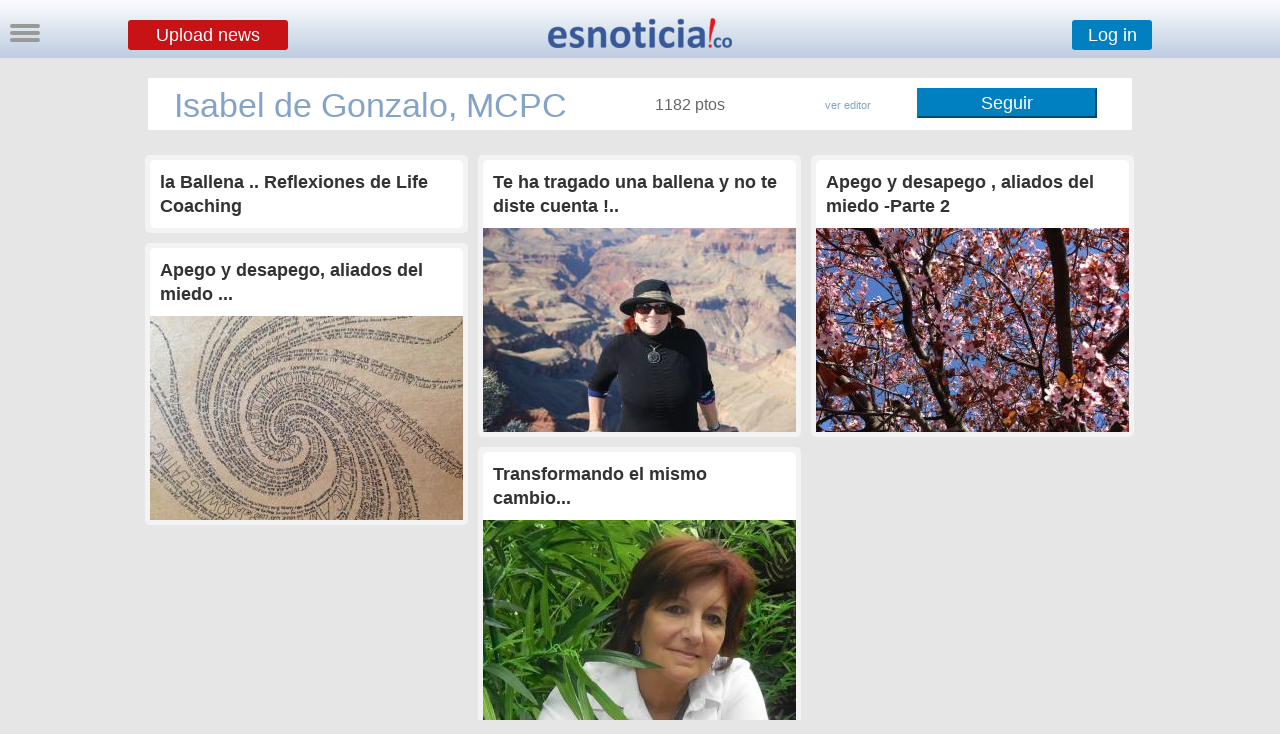

--- FILE ---
content_type: text/html
request_url: https://esnoticia.co/canal.php?Id_Entrada=3169
body_size: 6792
content:
<!DOCTYPE html PUBLIC "-//W3C//DTD XHTML 1.0 Transitional//EN" "http://www.w3.org/TR/xhtml1/DTD/xhtml1-transitional.dtd">
<html xmlns="http://www.w3.org/1999/xhtml">
<head>
<meta http-equiv="Content-Type" content="text/html; charset=utf-8"/>
<meta name="title" content="Isabel de Gonzalo, MCPC" /> <meta name ="Description" content="Isabel de Gonzalo, MCPC" /> <meta name ="Keywords" content="Isabel de Gonzalo, MCPC" /> 
<meta property="og:title" content="Isabel de Gonzalo, MCPC" /> 
<meta property="og:description" content="Isabel de Gonzalo, MCPC tiene su canal en esnoticia.co" /> 
<meta property="og:image" content="http://esnoticia.co/" />
<title>Isabel de Gonzalo, MCPC</title>
<link href="misestilos.css" rel="stylesheet" type="text/css" ><script type="text/javascript">  var _gaq = _gaq || [];  _gaq.push(['_setAccount', 'UA-30970324-1']); _gaq.push(['_trackPageview']);  (function() {   var ga = document.createElement('script'); ga.type = 'text/javascript'; ga.async = true;    ga.src = ('https:' == document.location.protocol ? 'https://' : 'http://') + 'stats.g.doubleclick.net/dc.js';    var s = document.getElementsByTagName('script')[0]; s.parentNode.insertBefore(ga, s);  })(); 
function MM_openBrWindow(theURL,winName,features) { //v2.0
  window.open(theURL,winName,features);
}</script>						</head>
						<body  style="background-position:top;background-color: #E6E6E6;">
						<script type="text/javascript">
window.fbAsyncInit = function() {
    FB.init({
    appId : 137578216589,
	version    : 'v2.8',
 status : true,
 cookie : true,
 xfbml : true,
 oauth : true,
    });
	 FB.Event.subscribe('edge.create', function(href, widget) {
    document.getElementById("pop-up-fanpage").style.display = 'none';
	 var xhr = new XMLHttpRequest();
xhr.open('POST', "https://esnoticia.co/pop-up-fanpage-click-megusta.php", true);
xhr.setRequestHeader("Content-type", "application/x-www-form-urlencoded");
xhr.send();
  });
};
(function(d){
    var js, id = 'facebook-jssdk', ref = d.getElementsByTagName('script')[0];
    if (d.getElementById(id)) {return;}
    js = d.createElement('script'); js.id = id; js.async = true;
    js.src = "//connect.facebook.net/es_LA/sdk.js";
    ref.parentNode.insertBefore(js, ref);
}(document));
 
function FBLogin(){
    FB.login(function(response){
        if(response.authResponse){
            window.location.href = "fbregistro.php";
        }
    }, {scope: 'email, public_profile'});
}
</script><script type="text/javascript" src="https://ajax.googleapis.com/ajax/libs/jquery/1.3.2/jquery.min.js"></script>
<script type="text/javascript" src="animatedcollapse.js"></script> <script type="text/javascript" src="aparecer.js"></script>
<script type="text/javascript">
animatedcollapse.addDiv('unirme', 'fade=0,speed=400,hide=1')
animatedcollapse.addDiv('crear_nota', 'fade=0,speed=400,hide=1')
animatedcollapse.addDiv('correo', 'fade=0,speed=400,hide=1')
animatedcollapse.addDiv('entrar', 'fade=0,speed=100,hide=1')
animatedcollapse.addDiv('publi', 'fade=0,speed=600,hide=1')
animatedcollapse.addDiv('menu_costado', 'fade=0,speed=100,hide=1')
animatedcollapse.ontoggle=function($, divobj, state){ //fires each time a DIV is expanded/contracted

	//$: Access to jQuery

	//divobj: DOM reference to DIV being expanded/ collapsed. Use "divobj.id" to get its ID

	//state: "block" or "none", depending on state

}

animatedcollapse.init()
//Para poder hacerlo con imagenes//

document.write('<style type="text/css">div.div_escondido_menu{display: none;}</style>');  
function MostrarOcultar_dentro_del_menu(capa,enlace)  
{  
    if (document.getElementById)  
    {  
        var aux = document.getElementById(capa).style;  
        aux.display = aux.display? "":"block";  
    }  
}  
   
//-->  
//solo el menu, para poder cerrarlo haciendo click afuera//


function mostrarOcultar(elDiv){
var miCapa=document.getElementById(elDiv).style.display;
if(miCapa=="block"){
document.getElementById(elDiv).style.display="none";
}else{ 
document.getElementById(elDiv).style.display="block";
}
}

// para oculta rtodas damos a las capas una clase común, en el ejemplo 'faq'
function ocultaTodo(claseoculta){
var divs = new Array();
var divs=document.getElementsByTagName('div');
for (var i=0; i<divs.length; i++) {
var elid=divs[i].id;
if (divs[i].className==claseoculta) { //
divs[i].style.display = "none";
}
} // fin for
}
//]]>


	$(function(){
    //detectar scroll hacia abajo
    var obj = $(document);          //objeto sobre el que quiero detectar scroll
    var obj_top = obj.scrollTop()   //scroll vertical inicial del objeto
    obj.scroll(function(){
        var obj_act_top = $(this).scrollTop();  //obtener scroll top instantaneo
        
		if(obj_act_top > 200){
		if(obj_act_top > obj_top){
		
            $(document).ready(function() {
    	setTimeout(function() {
        $(".scroll-superior").fadeIn(500);
    },10);
		});
            
        }else{
            $(document).ready(function() {
    	setTimeout(function() {
        $(".scroll-superior").fadeOut(500);
    },10);
		});
            
            
        }
        obj_top = obj_act_top;                    //almacenar scroll top anterior
    }
	});
});

</script>

<div align="center" class="scroll-superior" style="display:none;width:100%; background-color:#FFFFFF; overflow:auto;overflow-y:hidden;overflow-x:hidden; top: -10px; left:0px; height:42px; padding-top:26px;position:fixed !important;z-index:11; background-image:url(fondos/fondo2.png); "><a style="cursor:pointer" rel="toggle[crear_nota]" ><input type="submit" style="margin-left:0px; margin-top:-6px; font-family:calibri,arial;font-size:18px;border-radius:3px; font-weight:900;height:40px;width:600px;border:none; background-color:#C71216;  color:#FFF; cursor:pointer" value="Upload news" /></a></div>

<div id="crear_nota" class="faq" style="display: none;overflow:auto;overflow-y:hidden;overflow-x:hidden;position:fixed !important;z-index:7;margin-left:50%;left:-500px; margin-top:60px; width:1000px; height:auto;"><div style="z-index:7;width:99%;height:99%;border-left-width:thin; border-left-style:solid; border-left-color:#84A3C6;border-right-width:thin; border-right-style: solid; border-right-color:#84A3C6;border-bottom-width:thin; border-bottom-style:solid; border-bottom-color:#84A3C6;border-top-width:thin;border-top-style:solid; border-top-color:#84A3C6; overflow:auto;overflow-y:hidden;overflow-x:hidden; background-color:#FFFFFF; padding-top:60px">
<script type="text/javascript" src="https://ajax.googleapis.com/ajax/libs/jquery/1.4.2/jquery.min.js"></script>
<script>
function crear_nota(div, crear)
{
    $(div).load(crear);
	return true;
}
</script>

<script type="text/javascript">
animatedcollapse.addDiv('txt-permisos', 'fade=0,speed=400,hide=1')
animatedcollapse.addDiv('foto', 'fade=0,speed=100,hide=1')
animatedcollapse.addDiv('link', 'fade=0,speed=100,hide=1')
animatedcollapse.addDiv('video', 'fade=0,speed=100,hide=1')
animatedcollapse.addDiv('notificacion', 'fade=0,speed=400,hide=1')

</script>

 
  <form action="/canal.php?Id_Entrada=3169" method="post" name="form1" id="form1" enctype="multipart/form-data" onSubmit="return noticia(this)">
     <table width="641" border="0pt" align="center" cellpadding="0" cellspacing="0">
  <tr>
  	<td  width="641" colspan="8" height="44" align="center" valign="bottom" CellSpacing="0" CellPadding="0">                
<input placeholder="Write here the title" value="Write here the title" onfocus="if (this.value == 'Write here the title') {this.value = '';}" onblur="if (this.value == '') {this.value = 'Write here the title';}" name="Titulo" type="text" style="font-size:30px; color:#999999; width:641px; height:40px" size="60" maxlength="100" />
       </td>
  </tr>
  <tr>
  <td height="10" colspan="7">
  <div class="expl2" style="margin-top:6px">Add (optional)</div></td>
  <td rowspan="2" valign="bottom"><div align="right">
	    <input name="guardar" type="submit" id="publicando_noticia"  style="font-family:calibri,arial;font-size:18px;height:30px;width:140px; border-color:#D21A1E; background-color:#C71216;  color:#FFF;cursor:pointer"  value="Publish!" > 
    </div>  </tr>
  <tr valign="middle" height="18px">
  	    <td height="19" align="center" valign="middle">
    <a rel="toggle[link]"  >
   <input type="submit"  class="agregar" style="width:100px; border-radius:3px; height:18px;cursor:pointer" onmouseover="this.className='agregar-mouse';" onmouseout="this.className='agregar';" value= "LINK" /></a> </td>
    <td height="19" align="center" valign="middle">
    <a rel="toggle[video]"  >
   <input type="submit"  class="agregar" style="width:100px;border-radius:3px; height:18px;cursor:pointer" onmouseover="this.className='agregar-mouse';" onmouseout="this.className='agregar';" value= "YouTube Video" /></a>
    </td>
    <td height="19" align="center" valign="middle">
    <a rel="toggle[foto]" >
  	    <input type="submit"  class="agregar" style="width:100px;border-radius:3px; height:18px;cursor:pointer" onmouseover="this.className='agregar-mouse';" onmouseout="this.className='agregar';" value="PICTURE"> </a>
        </td>
	  <td align="center" valign="middle" > 
	    <select id="id_seccion" name="id_seccion"  class="seccion"  style="width:140px; height:18px;cursor:pointer">
          <option selected value="1">Section (choose)</option>
          <option>Science</option>
          <option>Sports</option>
          <option>Politics</option>
          <option>Economy</option>
          <option>Tecnology</option>
          <option>Society</option>
          <option>Friends</option>
          <option>Institutional</option>
          <option>Viral</option>
        </select>
        </td>
                       
       </tr>
<script languaje="javascript">

function noticia(noticia)

{
  if (noticia.Titulo.value == "Write here the title")

    {

    alert("Write a title for your post!");

    noticia.Titulo.focus(); return false;

    }
	 if (noticia.Titulo.value == "")

    {

    alert("Write a title for your post!");

    noticia.Titulo.focus(); return false;

    }
	 if (noticia.Titulo.value == " ")

    {

    alert("Write a title for your post!");

    noticia.Titulo.focus(); return false;

    }
    if (noticia.id_seccion.options[noticia.id_seccion.selectedIndex].value == "1")

    {

    alert("Choose a section for your post");

    noticia.id_seccion.focus(); return false;

    }


}
</script>
  <tr>
    <td height="20" colspan="6" align="left" class="explnoticia"></td> </tr> 
    </table>
   <div style="margin-left:164px"> 
 <div id="link" >
 <div align="left"><span class="expl">LINK<br></span> 
 <input name="linkfoto" type="text" style="font-size:9pt; color:#003399"  size="90" maxlength="160" /> <input style="margin-left:50px; height:8px" name="no_imagen" type="checkbox" value="1" /><span class="expl">Show the most relevant picture</span><br /><br /></div></div>
   <div align="left" id="video">
 <div align="left"><span class="expl">YouTube Video<br></span> 
 <input name="youtube" type="text" style="font-size:9pt; color:#003399"  size="90" maxlength="160" /><input style="margin-left:54px; height:8px" name="no_portada" type="checkbox" value="1" /><span class="expl">Do not show previous picture</span><br /><br /> </div></div>
    <div id="foto">
    <span class="expl">PICTURE<br></span> 
      <input type="file" name="foto" /><br/><br />
      </div>
   
   </div>
  <div align="center" style="height:auto; margin-bottom:60px; margin-top:-10px">
  <textarea name="texto" cols="80" rows="8" style="text-align: justify; width:640px"> </textarea> 
   </div>
  
    <input type="hidden" name="MM_insert" value="form1" />
  </form>
  
  <div style="width:80%; margin:10%; margin-top:-40px; margin-bottom:40px; font-size:12px; font-weight:800;">If you want to use <span style="color:#FF0000">Anchor Text</span>  you can contact us on <a href="/cdn-cgi/l/email-protection" class="__cf_email__" data-cfemail="ff9c90918b9e9c8b90bf9a8c91908b969c969ed19c90">[email&#160;protected]</a></div>
  
 
  
 <div id="divcargar_crear"></div>
 
 </div></div>

<div style=" width:100%;overflow:auto;overflow-y:hidden;overflow-x:hidden; margin-top:-10px;position:fixed !important;z-index:6;background-image:url(fondos/fondo2.png); height:60px">
<div align="center" style="width:200px; left:-100px; margin-left:50%;overflow:auto;overflow-y:hidden;overflow-x:hidden; margin-top:20px;position:fixed !important;z-index:10;"><a href="/"><img src="iconos/logobarra.png" /></a></div>

<div align="center" style="width:100%;overflow:auto;overflow-y:hidden;overflow-x:hidden; margin-top:20px;position:fixed !important;z-index:8;">

<div style="float:left; margin-left:10%; margin-top:2px"><a style="cursor:pointer" rel="toggle[crear_nota]" ><input type="submit" style="margin-left:0px;font-family:calibri,arial;font-size:18px;border-radius:3px; font-weight:100;height:30px;width:160px;border:none; background-color:#C71216;  color:#FFF; cursor:pointer"  value="Upload news" /></a></div>
<div style="float:right;margin-right:10%; height:30px; margin-top:2px;"><a style="cursor:pointer" rel="toggle[entrar]" ><input type="submit" style="font-family:calibri,arial;font-size:18px;border-radius:3px; font-weight:100;height:30px;width:80px;border:none; background-color:#0080C0;  color:#FFF; cursor:pointer" value="Log in" /></a>
</div>

</div>
</div>


   
   <div id="entrar" class="faq" style="display: none;overflow:auto;overflow-y:hidden;overflow-x:hidden;position:fixed !important;z-index:6;margin-top:50px; right:-5px; width:300px; height:auto;"><div align="left" style="z-index:8;width:99%;height:99%;border-left-width:thin; border-left-style:solid; border-left-color:#84A3C6;border-bottom-width:thin; border-bottom-style:solid; border-bottom-color:#84A3C6; overflow:auto;overflow-y:hidden;overflow-x:hidden; background-color:#FFFFFF">
 <div style="height:30px; margin-left:10px; margin-top:7px; width:100%"><form action="/canal.php"  method="POST" name="entrar" id="entrar"><input value="usuario" onfocus="if (this.value == 'usuario') {this.value = '';}" onblur="if (this.value == '') {this.value = 'usuario';}" name="usuario" type="text" style="color:#999999; width:90px;padding-left:10px; height:20px;font-size:11px; border-width:1px; border-style: solid; border-color:#999999;" size="20" maxlength="200" /> 
    <input value="contraseña" onfocus="if (this.value == 'contraseña') {this.value = '';}" onblur="if (this.value == '') {this.value = 'contraseña';}" name="contraseña" type="password" style="font-size:11px; border-width:1px; border-style: solid; border-color:#999999; color:#999999;; width:90px;padding-left:10px;height:20px"   size="20" maxlength="200" />
   <input type="submit" style="font-family:calibri,arial;font-size:10px;height:26px;width:44px; " value="Log in" />  <input type="hidden" name="MM_insert" value="entrar" /></form></div><div align="center" style=" margin-top:10px; margin-left:10px; margin-bottom:10px;font-size:10px; width:100px;border-radius:3px; height:30px;border:none; background-color:#3B5998;  color:#FFF; cursor:pointer;" onmouseover="this.style.backgroundColor='#3B5988';" onmouseout="this.style.backgroundColor='#3B5998';" onclick="FBLogin();"><div style="float:left; margin:5px"><img src="iconos/facebooklogo2.png" height="20px"/></div><div align="center" style="float:left; margin-top:8px; font-weight:100; font-family:'Raleway', sans-serif;font-size:14px; width:80px; margin-left:-10px">Log in</div></div>
   <div style="width:100%; margin-top:10px; margin-left:10px; margin-bottom:10px;font-size:10px"><a style="cursor:pointer" rel="toggle[unirme]" >Sign up</a> • <a style="cursor:pointer"  href="https://esnoticia.co/politicas_esnoticia.php" >Política de privacidad</a></div>
</div>
</div>

<div id="contiene_faq">
 <div style="float:left; margin-left:10px; margin-top:13px; position:fixed !important; z-index:8;">
<a style="cursor:pointer" onclick="mostrarOcultar('capauno')" ><div class="boton_menu"> &nbsp </div>
<div class="boton_menu">&nbsp </div>
<div class="boton_menu">&nbsp </div></a>
</div>


<div id="capauno" class="faq" style="display: none;overflow:auto;overflow-y:hidden;overflow-x:hidden;position:fixed !important;z-index:4;margin-top:50px;left:0px; width:260px; height:auto;">
<div align="left" style="z-index:8;width:99%;height:99%;border-right-width:thin; border-right-style:solid; border-right-color:#84A3C6;border-bottom-width:thin; border-bottom-style:solid; border-bottom-color:#84A3C6; overflow:auto;overflow-y:hidden;overflow-x:hidden; background-color:#FFFFFF">

<a style="cursor:pointer" href="javascript:MostrarOcultar_dentro_del_menu('menu_usuarios');" ><div  class="menu_costado"><div  class="menu1_costado"><img src="iconos/usuarios_mini.png" style="margin-left:8px" /></div><div  class="menu2_costado">Users</div></div></a>
		<div  class="div_escondido_menu" id="menu_usuarios" >
		<div class="submenu_costado"><form action="editores_buscados_a.php" method="post"><input value="Search user" onFocus="if (this.value == 'Search user') {this.value = '';}" onBlur="if (this.value == '') {this.value = 'Search user';}" name="nombre" type="text" class="submenu_buscar" size="53" maxlength="100" /><input type="submit" style="font-size:0px; width:0px; height:0x; background-color:transparent; border-style:hidden; vertical-align:bottom; color:#CCC" value="buscar"></form></div>
		<div class="submenu_costado"><a href="editores_a.php">Ranking</a></div>
			</div>
<a style="cursor:pointer" href="javascript:MostrarOcultar_dentro_del_menu('menu_canales');" ><div  class="menu_costado"><div  class="menu1_costado"><img src="iconos/canales_mini.png" /></div><div  class="menu2_costado">Channels</div></div></a>
		<div  id="menu_canales" class="div_escondido_menu">
		<div class="submenu_costado"><form action="canales_buscados_a.php" method="post"><input value="Search channel" onFocus="if (this.value == 'Search channel') {this.value = '';}" onBlur="if (this.value == '') {this.value = 'Search channel';}" name="nombre" type="text" class="submenu_buscar" size="53" maxlength="100" /><input type="submit" style="font-size:0px; width:0px; height:0x; background-color:transparent; border-style:hidden; vertical-align:bottom; color:#CCC" value="buscar"></form></div>
		<div class="submenu_costado"><a href="canales_a.php">Ranking</a></div>
		</div>
		<div class="menu_costado"><div  class="menu1_costado"><img src="iconos/espanol.png" style="margin-left:10px"/></div><div ><form action="/canal.php?Id_Entrada=3169" method="post"><input type="hidden" name="len" value="es" />
<input type="submit" value="Español" class="menu2_costado" style="background-color: inherit; border:none; cursor:pointer; outline:none; margin-left:8px" />

  </form></div></div>
</div></div></div></div>


<div id="unirme" class="faq" style="display: none;overflow:auto;overflow-y:hidden;overflow-x:hidden;position:fixed !important;z-index:7;margin-left:50%;left:-300px; margin-top:100px; width:600px; height:400px;"><div style="z-index:7;width:99%;height:99%;border-left-width:thin; border-left-style:solid; border-left-color:#84A3C6;border-right-width:thin; border-right-style: solid; border-right-color:#84A3C6;border-bottom-width:thin; border-bottom-style:solid; border-bottom-color:#84A3C6;border-top-width:thin;border-top-style:solid; border-top-color:#84A3C6; overflow:auto;overflow-y:hidden;overflow-x:hidden; background-color:#FFFFFF">

 <div align="center" style=" margin-top:70px;"><a style="cursor:pointer" onclick="FBLogin();" ><input type="button" style="font-family:helvetica;font-size:24px;border-radius:2px; font-weight:300;height:36px;width:360px;border:none; background-color:#3B5998;  color:#FFF; cursor:pointer" value="Sign up with Facebook" /></a></div>
  
<div style="font-size:14px; margin-top:70px; text-align:center">By registering on the site you agree to <a href="normas.php" target="_blank" style=" color:#990000">Community Guidelines</a> and our <a style="cursor:pointer"  href="https://esnoticia.co/politicas_esnoticia.php" >privacy policy</a></div>

 <div align="center" style="margin-top:40px" ><a href="/"><img src="iconos/logochico.png" /></a></div>
 
 </div></div>

<div id="correo" class="faq" style="display: none;overflow:auto;overflow-y:hidden;overflow-x:hidden;position:fixed !important;z-index:7;margin-left:50%;left:-300px; margin-top:250px; width:600px; height:250px;"><div style="z-index:7;width:99%;height:99%;border-left-width:thin; border-left-style:solid; border-left-color:#84A3C6;border-right-width:thin; border-right-style: solid; border-right-color:#84A3C6;border-bottom-width:thin; border-bottom-style:solid; border-bottom-color:#84A3C6; border-top-width:thin;border-top-style:solid; border-top-color:#84A3C6;overflow:auto;overflow-y:hidden;overflow-x:hidden; background-color:#FFFFFF">

 <form action="" method="post" name="form_registro" id="form_registro" onSubmit="return valida(this)" style="margin-top:20px"><font face="Arial, Helvetica, sans-serif" size="2" color="#666666">
<div style="overflow:auto;overflow-y:hidden;overflow-x:hidden; margin-top:10px; padding-top:50px; margin-left:30px">

     <div style="float:left; margin:10px"><input name="usuario" type="text" style="font-size:14px; color:#999999;width:140px; height:22px;padding-left:10px; margin:0px" placeholder="Email" value="Email" onfocus="if (this.value == 'Email') {this.value = '';}" onblur="if (this.value == '') {this.value = 'Email';}" /></div>
      <div style="float:left; margin:10px"><input name="password" type="text" id="password" style="font-size:14px; color:#999999;width:140px; height:22px;padding-left:10px; margin:0px" placeholder="Password" value="Password" onfocus="if (this.value == 'Password') {this.value = '';this.type = 'password';}" onblur="if (this.value == '') {this.value = 'Password';this.type = 'text';}" /></div>
   <div style="float:left; margin:10px"><input type="text" name="nombre" style="font-size:14px; color:#999999;width:140px; height:22px;padding-left:10px; margin:0px" placeholder="Name" value="Name" onfocus="if (this.value == 'Name') {this.value = '';}" onblur="if (this.value == '') {this.value = 'Name';}" /></div>
   </div><div  align="center" style="margin-top:50px;">
  <input type="submit" style="font-family:helvetica;font-size:13px;border-radius:2px; font-weight:900;height:26px;width:206px;border:none; background-color:#C71216;  color:#FFF; cursor:pointer" id="creando_usuario" value="OK!" /></div>
  <script data-cfasync="false" src="/cdn-cgi/scripts/5c5dd728/cloudflare-static/email-decode.min.js"></script><script languaje="javascript">

function valida(noticia)

{
	
	
  if (noticia.usuario.value == "Email")

    {

    alert("Write an EMAIL!");

    noticia.usuario.focus(); return false;

    }
    if (noticia.password.value == "Password")

    {

    alert("Write a PASSWORD!");

    noticia.password.focus(); return false;

    }
if (noticia.nombre.value == "Name")

    {

    alert("Write your NAME!");

    noticia.nombre.focus(); return false;

    }
	if (noticia.usuario.value.indexOf('@',0)==-1) {alert("Write an EMAIL!");noticia.usuario.focus(); return false;};
	
		 {
	document.getElementById("creando_usuario").value = "Sending...";
	document.getElementById("creando_usuario").disabled = true;
	return true;
}
}

</script>
 
      <input type="hidden" name="MM_insert" value="form_registro" /></font>
</form>
 </div></div>
 
 <script src="https://ajax.googleapis.com/ajax/libs/jquery/1.6.1/jquery.js"></script>
<script src="jquery.masonry.min.js"></script>
<script type="text/javascript">
		 $(function(){

    var $tumblelog = $('#container');
  
    $tumblelog.imagesLoaded( function(){
      $tumblelog.masonry({
       itemSelector: '.item',

      });
    });
  
  });
		</script><div onclick="ocultaTodo('faq');" style=" overflow:auto;overflow-y:hidden; ">
    <div  align="center" style=" padding-top:70px;z-index: -1">  </div>
	<div align="center"> <div align="center"  style="width:984px; height:52px; margin-bottom:20px; margin-top:0px;overflow-y:hidden;overflow-x:hidden; background:#FFFFFF">
<div style="width: 241px; height: auto;float:right; margin-right:5px; margin-top:10px"><div align="center" style="margin-bottom:5px"> <a style="cursor:pointer" rel="toggle[unirme]" ><input name="SEGUIR" type="button" value="Seguir" style="font-family:calibri,arial;font-size:18px;height:30px;width:180px; border-color:#0080C0; background-color:#0080C0;  color:#FFF; cursor:pointer" /></a></div>
    </div>
    <div style="overflow:auto; overflow-y:hidden; margin-top:10px; margin-bottom:0px; border:none; width:707px; height:50px;">
     <div style="float:left; margin-left:10px; margin-bottom:0px" class="canal2"> Isabel de Gonzalo, MCPC</div>
     <div style="float:right; margin-top:8px; overflow-y:hidden; overflow-x:hidden;">
	 <div style="float:left; margin-left:10px"> 1182 ptos  </div> 
	 <div style="float:right; margin-left:100px; margin-top:2px"><a href="editor_a.php?Id_Entrada=33553" target="_parent"> <span class="respondertipo">ver editor</span>  </a></div>
	 		</div></div></div></div></div>
<a name="ancla"></a>

     <div id="container">
    <div class="item"><div  class="fondo_transparente"></div><div class="item_dentro"><div class="descripcion"><a title="Ir a Noticia" target="_parent" href="noticia-16183--la-ballena-reflexiones-de-life-coaching-"> 
<h7 align="justify" > la Ballena .. Reflexiones de Life Coaching </h7>
</div>
<div class="imagen">
</a>
</div></div>

</div>
     <div class="item"><div  class="fondo_transparente"></div><div class="item_dentro"><div class="descripcion"><a title="Ir a Noticia" target="_parent" href="noticia-16157-te-ha-tragado-una-ballena-y-no-te-diste-cuenta-"> 
<h7 align="justify" >Te ha  tragado una ballena y no te diste cuenta !.. </h7>
</div>
<div class="imagen">
<img  src="noticias/65473_fotop_97461.jpeg"/></a>
</div></div>

</div>
     <div class="item"><div  class="fondo_transparente"></div><div class="item_dentro"><div class="descripcion"><a title="Ir a Noticia" target="_parent" href="noticia-15763-apego-y-desapego-aliados-del-miedo-parte-2-"> 
<h7 align="justify" >Apego y desapego , aliados del miedo -Parte 2 </h7>
</div>
<div class="imagen">
<img  src="noticias/85052_fotop_96086.jpeg"/></a>
</div></div>

</div>
     <div class="item"><div  class="fondo_transparente"></div><div class="item_dentro"><div class="descripcion"><a title="Ir a Noticia" target="_parent" href="noticia-15690-apego-y-desapego-aliados-del-miedo-"> 
<h7 align="justify" >Apego y desapego, aliados del miedo ... </h7>
</div>
<div class="imagen">
<img  src="noticias/37497_fotop_91968.jpeg"/></a>
</div></div>

</div>
     <div class="item"><div  class="fondo_transparente"></div><div class="item_dentro"><div class="descripcion"><a title="Ir a Noticia" target="_parent" href="noticia-15532-transformando-el-mismo-cambio"> 
<h7 align="justify" >Transformando el mismo cambio...</h7>
</div>
<div class="imagen">
<img  src="noticias/60138_fotop_3547.jpeg"/></a>
</div></div>

</div>
    	</div>
	
   
	 
<script defer src="https://static.cloudflareinsights.com/beacon.min.js/vcd15cbe7772f49c399c6a5babf22c1241717689176015" integrity="sha512-ZpsOmlRQV6y907TI0dKBHq9Md29nnaEIPlkf84rnaERnq6zvWvPUqr2ft8M1aS28oN72PdrCzSjY4U6VaAw1EQ==" data-cf-beacon='{"version":"2024.11.0","token":"7e575d58557042ac8297118207f58b49","r":1,"server_timing":{"name":{"cfCacheStatus":true,"cfEdge":true,"cfExtPri":true,"cfL4":true,"cfOrigin":true,"cfSpeedBrain":true},"location_startswith":null}}' crossorigin="anonymous"></script>
</body>
</html>
</body>
</html><script type="text/javascript" src="https://tc.dataxpand.com/tc/cf769b3.js" async></script>
<script type="text/javascript"> try{(function(){ var cb = new Date().getTime(); var s = document.createElement("script"); s.defer = true; s.src = "//tag.crsspxl.com/s1.js?d=2324&cb="+cb; var s0 = document.getElementsByTagName('script')[0]; s0.parentNode.insertBefore(s, s0); })();}catch(e){} </script>